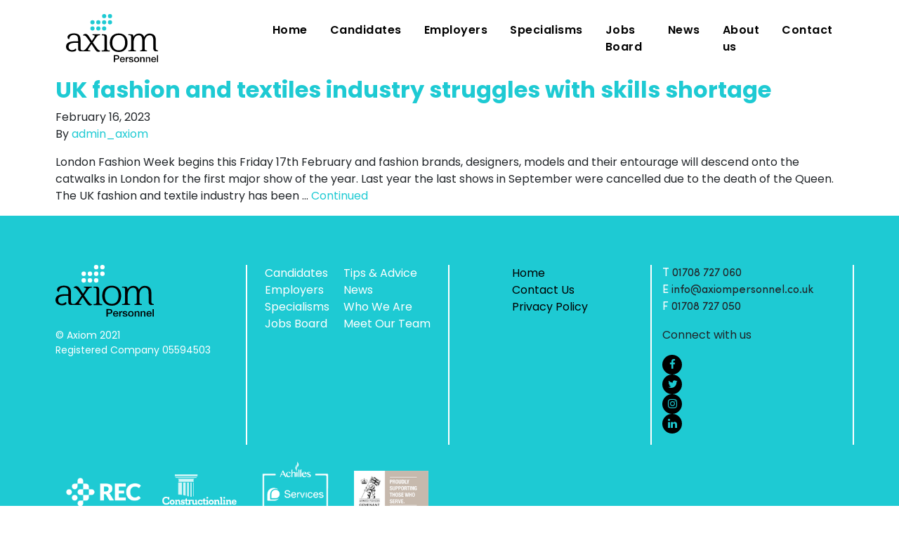

--- FILE ---
content_type: text/html; charset=UTF-8
request_url: https://axiompersonnel.co.uk/tag/london-fashion-week-2023/
body_size: 9417
content:
<!doctype html>
<html lang="en-US">
  <head>
  <meta charset="utf-8"><link rel="preload" href="https://axiompersonnel.co.uk/wp-includes/js/jquery/jquery.min.js?ver=3.7.1" as="script" />
<link rel="preload" href="https://axiompersonnel.co.uk/wp-includes/js/jquery/jquery-migrate.min.js?ver=3.4.1" as="script" /><script data-cfasync="false">if(navigator.userAgent.match(/MSIE|Internet Explorer/i)||navigator.userAgent.match(/Trident\/7\..*?rv:11/i)){var href=document.location.href;if(!href.match(/[?&]iebrowser/)){if(href.indexOf("?")==-1){if(href.indexOf("#")==-1){document.location.href=href+"?iebrowser=1"}else{document.location.href=href.replace("#","?iebrowser=1#")}}else{if(href.indexOf("#")==-1){document.location.href=href+"&iebrowser=1"}else{document.location.href=href.replace("#","&iebrowser=1#")}}}}</script>
<script data-cfasync="false">class FVMLoader{constructor(e){this.triggerEvents=e,this.eventOptions={passive:!0},this.userEventListener=this.triggerListener.bind(this),this.delayedScripts={normal:[],async:[],defer:[]},this.allJQueries=[]}_addUserInteractionListener(e){this.triggerEvents.forEach(t=>window.addEventListener(t,e.userEventListener,e.eventOptions))}_removeUserInteractionListener(e){this.triggerEvents.forEach(t=>window.removeEventListener(t,e.userEventListener,e.eventOptions))}triggerListener(){this._removeUserInteractionListener(this),"loading"===document.readyState?document.addEventListener("DOMContentLoaded",this._loadEverythingNow.bind(this)):this._loadEverythingNow()}async _loadEverythingNow(){this._runAllDelayedCSS(),this._delayEventListeners(),this._delayJQueryReady(this),this._handleDocumentWrite(),this._registerAllDelayedScripts(),await this._loadScriptsFromList(this.delayedScripts.normal),await this._loadScriptsFromList(this.delayedScripts.defer),await this._loadScriptsFromList(this.delayedScripts.async),await this._triggerDOMContentLoaded(),await this._triggerWindowLoad(),window.dispatchEvent(new Event("wpr-allScriptsLoaded"))}_registerAllDelayedScripts(){document.querySelectorAll("script[type=fvmdelay]").forEach(e=>{e.hasAttribute("src")?e.hasAttribute("async")&&!1!==e.async?this.delayedScripts.async.push(e):e.hasAttribute("defer")&&!1!==e.defer||"module"===e.getAttribute("data-type")?this.delayedScripts.defer.push(e):this.delayedScripts.normal.push(e):this.delayedScripts.normal.push(e)})}_runAllDelayedCSS(){document.querySelectorAll("link[rel=fvmdelay]").forEach(e=>{e.setAttribute("rel","stylesheet")})}async _transformScript(e){return await this._requestAnimFrame(),new Promise(t=>{const n=document.createElement("script");let r;[...e.attributes].forEach(e=>{let t=e.nodeName;"type"!==t&&("data-type"===t&&(t="type",r=e.nodeValue),n.setAttribute(t,e.nodeValue))}),e.hasAttribute("src")?(n.addEventListener("load",t),n.addEventListener("error",t)):(n.text=e.text,t()),e.parentNode.replaceChild(n,e)})}async _loadScriptsFromList(e){const t=e.shift();return t?(await this._transformScript(t),this._loadScriptsFromList(e)):Promise.resolve()}_delayEventListeners(){let e={};function t(t,n){!function(t){function n(n){return e[t].eventsToRewrite.indexOf(n)>=0?"wpr-"+n:n}e[t]||(e[t]={originalFunctions:{add:t.addEventListener,remove:t.removeEventListener},eventsToRewrite:[]},t.addEventListener=function(){arguments[0]=n(arguments[0]),e[t].originalFunctions.add.apply(t,arguments)},t.removeEventListener=function(){arguments[0]=n(arguments[0]),e[t].originalFunctions.remove.apply(t,arguments)})}(t),e[t].eventsToRewrite.push(n)}function n(e,t){let n=e[t];Object.defineProperty(e,t,{get:()=>n||function(){},set(r){e["wpr"+t]=n=r}})}t(document,"DOMContentLoaded"),t(window,"DOMContentLoaded"),t(window,"load"),t(window,"pageshow"),t(document,"readystatechange"),n(document,"onreadystatechange"),n(window,"onload"),n(window,"onpageshow")}_delayJQueryReady(e){let t=window.jQuery;Object.defineProperty(window,"jQuery",{get:()=>t,set(n){if(n&&n.fn&&!e.allJQueries.includes(n)){n.fn.ready=n.fn.init.prototype.ready=function(t){e.domReadyFired?t.bind(document)(n):document.addEventListener("DOMContentLoaded2",()=>t.bind(document)(n))};const t=n.fn.on;n.fn.on=n.fn.init.prototype.on=function(){if(this[0]===window){function e(e){return e.split(" ").map(e=>"load"===e||0===e.indexOf("load.")?"wpr-jquery-load":e).join(" ")}"string"==typeof arguments[0]||arguments[0]instanceof String?arguments[0]=e(arguments[0]):"object"==typeof arguments[0]&&Object.keys(arguments[0]).forEach(t=>{delete Object.assign(arguments[0],{[e(t)]:arguments[0][t]})[t]})}return t.apply(this,arguments),this},e.allJQueries.push(n)}t=n}})}async _triggerDOMContentLoaded(){this.domReadyFired=!0,await this._requestAnimFrame(),document.dispatchEvent(new Event("DOMContentLoaded2")),await this._requestAnimFrame(),window.dispatchEvent(new Event("DOMContentLoaded2")),await this._requestAnimFrame(),document.dispatchEvent(new Event("wpr-readystatechange")),await this._requestAnimFrame(),document.wpronreadystatechange&&document.wpronreadystatechange()}async _triggerWindowLoad(){await this._requestAnimFrame(),window.dispatchEvent(new Event("wpr-load")),await this._requestAnimFrame(),window.wpronload&&window.wpronload(),await this._requestAnimFrame(),this.allJQueries.forEach(e=>e(window).trigger("wpr-jquery-load")),window.dispatchEvent(new Event("wpr-pageshow")),await this._requestAnimFrame(),window.wpronpageshow&&window.wpronpageshow()}_handleDocumentWrite(){const e=new Map;document.write=document.writeln=function(t){const n=document.currentScript,r=document.createRange(),i=n.parentElement;let a=e.get(n);void 0===a&&(a=n.nextSibling,e.set(n,a));const s=document.createDocumentFragment();r.setStart(s,0),s.appendChild(r.createContextualFragment(t)),i.insertBefore(s,a)}}async _requestAnimFrame(){return new Promise(e=>requestAnimationFrame(e))}static run(){const e=new FVMLoader(["keydown","mousemove","touchmove","touchstart","touchend","wheel"]);e._addUserInteractionListener(e)}}FVMLoader.run();</script><meta http-equiv="x-ua-compatible" content="ie=edge"><meta name="viewport" content="width=device-width, initial-scale=1, shrink-to-fit=no"><title>London Fashion Week 2023 &#8211; Axiom Personnel</title><meta name='robots' content='max-image-preview:large' /><link rel="alternate" type="application/rss+xml" title="Axiom Personnel &raquo; London Fashion Week 2023 Tag Feed" href="https://axiompersonnel.co.uk/tag/london-fashion-week-2023/feed/" /><link rel="alternate" title="JSON" type="application/json" href="https://axiompersonnel.co.uk/wp-json/wp/v2/tags/130" /><meta name="cdp-version" content="1.5.0" /><meta name="generator" content="Site Kit by Google 1.165.0" /><meta name="generator" content="performance-lab 4.0.0; plugins: "><meta name="msapplication-TileImage" content="https://axiompersonnel.co.uk/wp-content/uploads/2022/01/cropped-axiom_favicon-270x270.png" /><script data-cfasync='false' src='https://axiompersonnel.co.uk/wp-includes/js/jquery/jquery.min.js?ver=3.7.1'></script>
<script data-cfasync='false' src='https://axiompersonnel.co.uk/wp-includes/js/jquery/jquery-migrate.min.js?ver=3.4.1'></script>
  
  
  <link rel="stylesheet" href="/wp-content/themes/axiom/resources/assets/styles/custom.css">
  

<link rel='dns-prefetch' href='//www.googletagmanager.com' />

		<style>
			.lazyload,
			.lazyloading {
				max-width: 100%;
			}
		</style>
		<style id='wp-img-auto-sizes-contain-inline-css' type='text/css'>
img:is([sizes=auto i],[sizes^="auto," i]){contain-intrinsic-size:3000px 1500px}
/*# sourceURL=wp-img-auto-sizes-contain-inline-css */
</style>
<link rel='stylesheet' id='formidable-css' href='https://axiompersonnel.co.uk/wp-content/plugins/formidable/css/formidableforms.css?ver=1141128' type='text/css' media='all' />
<link rel='stylesheet' id='wp-block-library-css' href='https://axiompersonnel.co.uk/wp-includes/css/dist/block-library/style.min.css?ver=6.9' type='text/css' media='all' />
<link rel='stylesheet' id='contact-form-7-css' href='https://axiompersonnel.co.uk/wp-content/plugins/contact-form-7/includes/css/styles.css?ver=6.1.3' type='text/css' media='all' />
<link rel='stylesheet' id='tss-css' href='https://axiompersonnel.co.uk/wp-content/plugins/testimonial-slider-and-showcase/assets/css/wptestimonial.css?ver=1769803126' type='text/css' media='all' />
<link rel='stylesheet' id='wpcf-slick-css' href='https://axiompersonnel.co.uk/wp-content/plugins/wp-carousel-free/public/css/slick.css?ver=2.1.20' type='text/css' media='all' />
<link rel='stylesheet' id='wp-carousel-free-fontawesome-css' href='https://axiompersonnel.co.uk/wp-content/plugins/wp-carousel-free/public/css/font-awesome.min.css?ver=2.1.20' type='text/css' media='all' />
<link rel='stylesheet' id='wp-carousel-free-css' href='https://axiompersonnel.co.uk/wp-content/plugins/wp-carousel-free/public/css/wp-carousel-free-public.css?ver=2.1.20' type='text/css' media='all' />
<style id='wp-carousel-free-inline-css' type='text/css'>
#sp-wp-carousel-free-id-350.sp-wpcp-350 .wpcp-single-item {
		border: 1px solid #dddddd;
	}
	#sp-wp-carousel-free-id-350.sp-wpcp-350 .slick-prev,
	#sp-wp-carousel-free-id-350.sp-wpcp-350 .slick-next,
	#sp-wp-carousel-free-id-350.sp-wpcp-350 .slick-prev:hover,
	#sp-wp-carousel-free-id-350.sp-wpcp-350 .slick-next:hover {
		background: none;
		border: none;
		font-size: 30px;
	}
	#sp-wp-carousel-free-id-350.sp-wpcp-350 .slick-prev i,
	#sp-wp-carousel-free-id-350.sp-wpcp-350 .slick-next i {
		color: #aaa;
	}
	#sp-wp-carousel-free-id-350.sp-wpcp-350 .slick-prev i:hover,
	#sp-wp-carousel-free-id-350.sp-wpcp-350 .slick-next i:hover {
		color: #52b3d9;
	}
	#sp-wp-carousel-free-id-350.sp-wpcp-350 ul.slick-dots li button {
		background-color: #cccccc;
	}
	#sp-wp-carousel-free-id-350.sp-wpcp-350 ul.slick-dots li.slick-active button {
		background-color: #52b3d9;
	}
	
	@media screen and (max-width: 479px) {
		#sp-wp-carousel-free-id-350.nav-vertical-center {
			padding: 0;
		}
	}#sp-wp-carousel-free-id-296.sp-wpcp-296 .wpcp-single-item {
		border: 1px none rgba(221,221,221,0);
	}
	#sp-wp-carousel-free-id-296.sp-wpcp-296 .slick-prev,
	#sp-wp-carousel-free-id-296.sp-wpcp-296 .slick-next,
	#sp-wp-carousel-free-id-296.sp-wpcp-296 .slick-prev:hover,
	#sp-wp-carousel-free-id-296.sp-wpcp-296 .slick-next:hover {
		background: none;
		border: none;
		font-size: 30px;
	}
	#sp-wp-carousel-free-id-296.sp-wpcp-296 .slick-prev i,
	#sp-wp-carousel-free-id-296.sp-wpcp-296 .slick-next i {
		color: #aaa;
	}
	#sp-wp-carousel-free-id-296.sp-wpcp-296 .slick-prev i:hover,
	#sp-wp-carousel-free-id-296.sp-wpcp-296 .slick-next i:hover {
		color: #178087;
	}
/*# sourceURL=wp-carousel-free-inline-css */
</style>
<link rel='stylesheet' id='wp-job-manager-job-listings-css' href='https://axiompersonnel.co.uk/wp-content/plugins/wp-job-manager/assets/dist/css/job-listings.css?ver=d866e43503c5e047c6b0be0a9557cf8e' type='text/css' media='all' />
<link rel='stylesheet' id='sage/main.css-css' href='https://axiompersonnel.co.uk/wp-content/themes/axiom/dist/styles/main_e4dd03f3.css' type='text/css' media='all' />
<link rel='stylesheet' id='kc-general-css' href='https://axiompersonnel.co.uk/wp-content/plugins/kingcomposer/assets/frontend/css/kingcomposer.min.css?ver=2.9.6' type='text/css' media='all' />
<link rel='stylesheet' id='kc-animate-css' href='https://axiompersonnel.co.uk/wp-content/plugins/kingcomposer/assets/css/animate.css?ver=2.9.6' type='text/css' media='all' />
<link rel='stylesheet' id='kc-icon-1-css' href='https://axiompersonnel.co.uk/wp-content/plugins/kingcomposer/assets/css/icons.css?ver=2.9.6' type='text/css' media='all' />
<!--n2css-->
<!-- Google tag (gtag.js) snippet added by Site Kit -->
<!-- Google Analytics snippet added by Site Kit -->
<script src="https://www.googletagmanager.com/gtag/js?id=G-HPMHY35QMC" id="google_gtagjs-js" async></script>
<script id="google_gtagjs-js-after">
/* <![CDATA[ */
window.dataLayer = window.dataLayer || [];function gtag(){dataLayer.push(arguments);}
gtag("set","linker",{"domains":["axiompersonnel.co.uk"]});
gtag("js", new Date());
gtag("set", "developer_id.dZTNiMT", true);
gtag("config", "G-HPMHY35QMC");
//# sourceURL=google_gtagjs-js-after
/* ]]> */
</script>


<link rel="https://api.w.org/" href="https://axiompersonnel.co.uk/wp-json/" /><link rel="EditURI" type="application/rsd+xml" title="RSD" href="https://axiompersonnel.co.uk/xmlrpc.php?rsd" />

		<!-- GA Google Analytics @ https://m0n.co/ga -->
		<script>
			(function(i,s,o,g,r,a,m){i['GoogleAnalyticsObject']=r;i[r]=i[r]||function(){
			(i[r].q=i[r].q||[]).push(arguments)},i[r].l=1*new Date();a=s.createElement(o),
			m=s.getElementsByTagName(o)[0];a.async=1;a.src=g;m.parentNode.insertBefore(a,m)
			})(window,document,'script','https://www.google-analytics.com/analytics.js','ga');
			ga('create', 'UA-76870342-1', 'auto');
			ga('send', 'pageview');
		</script>

	<script>var kc_script_data={ajax_url:"https://axiompersonnel.co.uk/wp-admin/admin-ajax.php"}</script>
<script>document.documentElement.className += " js";</script>
		<script>
			document.documentElement.className = document.documentElement.className.replace('no-js', 'js');
		</script>
				<style>
			.no-js img.lazyload {
				display: none;
			}

			figure.wp-block-image img.lazyloading {
				min-width: 150px;
			}

			.lazyload,
			.lazyloading {
				--smush-placeholder-width: 100px;
				--smush-placeholder-aspect-ratio: 1/1;
				width: var(--smush-image-width, var(--smush-placeholder-width)) !important;
				aspect-ratio: var(--smush-image-aspect-ratio, var(--smush-placeholder-aspect-ratio)) !important;
			}

						.lazyload, .lazyloading {
				opacity: 0;
			}

			.lazyloaded {
				opacity: 1;
				transition: opacity 400ms;
				transition-delay: 0ms;
			}

					</style>
		<link rel="icon" href="https://axiompersonnel.co.uk/wp-content/uploads/2022/01/cropped-axiom_favicon-32x32.png" sizes="32x32" />
<link rel="icon" href="https://axiompersonnel.co.uk/wp-content/uploads/2022/01/cropped-axiom_favicon-192x192.png" sizes="192x192" />
<link rel="apple-touch-icon" href="https://axiompersonnel.co.uk/wp-content/uploads/2022/01/cropped-axiom_favicon-180x180.png" />

		<style type="text/css" id="wp-custom-css">
			.frm_error {
	color: #ff0000 !important;
}

.kc-team-2 .content-image img {
	width:100%;
}
.post-content-custom .kc-elm {
    padding: 0 !important;
}
.wpcf7 input[type="file"] {
  color: transparent;
	margin-top: 15px;
}
.wpcf7 input[type="file"]::-webkit-file-upload-button {
  visibility: hidden;
}
.wpcf7 input[type="file"]::before {
  content: 'Choose file';
  color: white;
  display: inline-block;
  background: #ff980000;
  border: 2px solid #e68d0900;
  border-radius: 3px;
  padding: 5px 8px;
  outline: none;
  white-space: nowrap;
  -webkit-user-select: none;
  cursor: pointer;
  letter-spacing: 1px;
  font-size: 10pt;
}
.wpcf7 input[type="file"]:active {
  outline: 0;
}
.wpcf7 input[type="file"]:hover::before {
  border-color: #ffaf3700;
}
.wpcf7 input[type="file"]:active::before {
  background-color: #ff980000; 
}
@media only screen and (min-width: 769px) {
  .change-height {
	height: 547px;
    object-fit: cover;
}}		</style>
		  <script src="/wp-content/themes/axiom/resources/assets/scripts/custom.js"></script>  
</head>
  <body class="archive tag tag-london-fashion-week-2023 tag-130 wp-theme-axiomresources kc-css-system axiom app-data index-data archive-data tag-data tag-130-data tag-london-fashion-week-2023-data">
        <!--Header start -->
<div class="bg-white" id="head-sticky-main">
	<header class="position-relative w-100">
	<div class="">
		<nav class="navbar navbar-expand-lg navbar-light padding-top-nav pr-0 justify-content-center  scrolled" id="mainNav">
			<div class="container height-of-menu-con">
		 		<a class="navbar-brand" href="/"><img data-src="/wp-content/themes/axiom/resources/assets/images/Axiom_logo.svg" alt="Axiom Logo" title="Go to homepage" class="site-logo w-50 lazyload" src="[data-uri]" /></a>

				<button class="navbar-toggler border-0" type="button" data-toggle="collapse" data-target="#mainNavigation" aria-controls="mainNavigation" aria-expanded="false" aria-label="Toggle navigation">
					<i class="fas fa-bars"></i>
				</button>

		  		<div class="collapse navbar-collapse" id="mainNavigation">
		    		<ul class="navbar-nav mx-auto">
																					<li class="nav-item pl-2 pr-2">
						        	<a class="nav-link" href="https://axiompersonnel.co.uk/" title="Go to Home">
						        		Home 

						        								        	</a>
						      	</li>
							
																												<li class="nav-item pl-2 pr-2">
						        	<a class="nav-link" href="https://axiompersonnel.co.uk/candidates/" title="Go to Candidates">
						        		Candidates 

						        								        	</a>
						      	</li>
							
																												<li class="nav-item pl-2 pr-2">
						        	<a class="nav-link" href="https://axiompersonnel.co.uk/employers/" title="Go to Employers">
						        		Employers 

						        								        	</a>
						      	</li>
							
																												<li class="nav-item pl-2 pr-2">
						        	<a class="nav-link" href="https://axiompersonnel.co.uk/specialisms/" title="Go to Specialisms">
						        		Specialisms 

						        								        	</a>
						      	</li>
							
																												<li class="nav-item pl-2 pr-2">
						        	<a class="nav-link" href="https://axiompersonnel.co.uk/job-openings/" title="Go to Jobs Board">
						        		Jobs Board 

						        								        	</a>
						      	</li>
							
																												<li class="nav-item pl-2 pr-2">
						        	<a class="nav-link" href="https://axiompersonnel.co.uk/news/" title="Go to News">
						        		News 

						        								        	</a>
						      	</li>
							
																				
							 
								<li class="nav-item dropdown pl-2 pr-2">
									<a class="nav-link" href="#" id="About usdropdown" data-toggle="dropdown" role="button" aria-haspopup="true" aria-expanded="false" title="Open dropdown for About us">
										About us
									</a>

									 <div class="dropdown-menu" aria-labelledby="About usdropdownLabel">
																																																																																																																																																																																				<a class="dropdown-item" href="https://axiompersonnel.co.uk/about-us/" title="Go to Who We Are">
													Who We Are

																									</a>	
																																												<a class="dropdown-item" href="https://axiompersonnel.co.uk/our-team/" title="Go to Meet Our Team">
													Meet Our Team

																									</a>	
																																																			</div>
								</li>
																				
																				
																												<li class="nav-item pl-2 pr-2">
						        	<a class="nav-link" href="https://axiompersonnel.co.uk/contact-us/" title="Go to Contact">
						        		Contact 

						        								        	</a>
						      	</li>
							
																		</ul>
		  		</div>
		  	</div>
			 
		</nav>
	
	</div>
</header>
</div>

<!--Header end -->
    <div class="wrap kc-container" role="document">
      <div class="content">
        <main class="main">
            <!-- <div class="page-header">
  <h1>Tag: <span>London Fashion Week 2023</span></h1>
</div> -->

  
       <article class="post-2734 post type-post status-publish format-standard hentry category-news tag-london-fashion-week-2023 tag-seamstress-job-crisis">
  <header>
    <h2 class="entry-title"><a href="https://axiompersonnel.co.uk/uk-fashion-and-textiles-industry-struggles-with-skills-shortage/">UK fashion and textiles industry struggles with skills shortage</a></h2>
    <time class="updated" datetime="2023-02-16T08:12:39+00:00">February 16, 2023</time>
<p class="byline author vcard">
  By <a href="https://axiompersonnel.co.uk/author/admin_axiom/" rel="author" class="fn">
    admin_axiom
  </a>
</p>
  </header>
  <div class="entry-summary">
    <p>London Fashion Week begins this Friday 17th February and fashion brands, designers, models and their entourage will descend onto the catwalks in London for the first major show of the year. Last year the last shows in September were cancelled due to the death of the Queen. The UK fashion and textile industry has been &hellip; <a href="https://axiompersonnel.co.uk/uk-fashion-and-textiles-industry-struggles-with-skills-shortage/">Continued</a></p>
  </div>
</article>
  
  
        </main>
              </div>
    </div>
        <!-- Desktop Footer start -->
<footer class="footer d-none d-lg-block">
	<div class="container">
		<div class="row">
							<div class="col-12 col-sm-6 col-lg-3 footer-com-wid">
					<div class="wrapper">
						<div class="widget block-17 widget_block"><figure class="wp-block-image size-full"><img decoding="async" data-src="https://axiompersonnel.co.uk/wp-content/uploads/2022/03/Axiom-Footer-logo-1.svg" alt="Footer Image" style="width:140px" class="wp-image-46 lazyload" src="[data-uri]" /></figure></div><div class="widget block-16 widget_block">
<pre class="wp-block-preformatted text-white">© Axiom 2021
Registered Company 05594503</pre>
</div>					</div>
				</div>
							<div class="col-12 col-sm-6 col-lg-3 footer-com-wid">
					<div class="wrapper">
						<div class="widget nav_menu-2 widget_nav_menu"><div class="menu-footer-menu-container"><ul id="menu-footer-menu" class="menu"><li id="menu-item-546" class="menu-item menu-item-type-post_type menu-item-object-page menu-item-546"><a href="https://axiompersonnel.co.uk/candidates/">Candidates</a></li>
<li id="menu-item-1071" class="menu-item menu-item-type-post_type menu-item-object-page menu-item-1071"><a href="https://axiompersonnel.co.uk/employers/">Employers</a></li>
<li id="menu-item-545" class="menu-item menu-item-type-post_type menu-item-object-page menu-item-545"><a href="https://axiompersonnel.co.uk/specialisms/">Specialisms</a></li>
<li id="menu-item-1217" class="menu-item menu-item-type-post_type menu-item-object-page menu-item-1217"><a href="https://axiompersonnel.co.uk/jobs-board/">Jobs Board</a></li>
</ul></div></div><div class="widget nav_menu-6 widget_nav_menu"><div class="menu-footer-menu-sub-container"><ul id="menu-footer-menu-sub" class="menu"><li id="menu-item-1074" class="menu-item menu-item-type-post_type menu-item-object-page menu-item-1074"><a href="https://axiompersonnel.co.uk/tips-advice/">Tips &#038; Advice</a></li>
<li id="menu-item-547" class="menu-item menu-item-type-post_type menu-item-object-page menu-item-547"><a href="https://axiompersonnel.co.uk/news/">News</a></li>
<li id="menu-item-1072" class="menu-item menu-item-type-post_type menu-item-object-page menu-item-1072"><a href="https://axiompersonnel.co.uk/about-us/">Who We Are</a></li>
<li id="menu-item-2065" class="menu-item menu-item-type-post_type menu-item-object-page menu-item-2065"><a href="https://axiompersonnel.co.uk/our-team/">Meet Our Team</a></li>
</ul></div></div>					</div>
				</div>
							<div class="col-12 col-sm-6 col-lg-3 footer-com-wid">
					<div class="wrapper">
						<div class="widget nav_menu-4 widget_nav_menu"><div class="menu-footer-menu-1-container"><ul id="menu-footer-menu-1" class="menu"><li id="menu-item-1307" class="menu-item menu-item-type-post_type menu-item-object-page menu-item-home menu-item-1307"><a href="https://axiompersonnel.co.uk/">Home</a></li>
<li id="menu-item-1210" class="menu-item menu-item-type-post_type menu-item-object-page menu-item-1210"><a href="https://axiompersonnel.co.uk/contact-us/">Contact Us</a></li>
<li id="menu-item-1211" class="menu-item menu-item-type-post_type menu-item-object-page menu-item-privacy-policy menu-item-1211"><a rel="privacy-policy" href="https://axiompersonnel.co.uk/privacy-policy/">Privacy Policy</a></li>
</ul></div></div>					</div>
				</div>
							<div class="col-12 col-sm-6 col-lg-3 footer-com-wid">
					<div class="wrapper">
						<div class="widget block-15 widget_block"><div class="wp-block-code"><p><span class="text-white">T</span> <a href="tel:01708727060" style="color: #212529 !important;">01708 727 060</a><br>
<span class="text-white">E</span> <a href="mailto:info@axiompersonnel.co.uk" style="color: #212529 !important;">info@axiompersonnel.co.uk</a><br>
<span class="text-white">F</span> 01708 727 050</p></div></div><div class="widget block-12 widget_block"><p>Connect with us</p>
<ul class="wp-block-social-links items-justified-left">
<li class="footer-icons mr-2"><a class="px-2" href="https://www.facebook.com/axiompersonnel" target="_blank"><i class="fab fa-facebook"></i></a></li>
<li class="footer-icons mr-2"><a class="px-2" href="https://twitter.com/AxiomPersonnel" target="_blank"><i class="fab fa-twitter"></i></a></li>
<li class="footer-icons mr-2"><a class="px-2" href="https://www.instagram.com/axiompersonnel/?hl=en" target="_blank"><i class="fab fa-instagram"></i></a></li>
<li class="footer-icons mr-2"><a class="px-2" href="https://www.linkedin.com/company/axiom-personnel/" target="_blank"><i class="fab fa-linkedin"></i></a></li>
</ul></div>					</div>
				</div>
			            <div class="col-6 d-md-flex align-items-center mt-4">
                <div class="images col-3">
                    <a href="https://www.rec.uk.com" target="_blank" rel="noopener noreferrer">
                        <img data-src="/wp-content/uploads/2022/07/REC-1.png" alt="" class="w-100 lazyload" src="[data-uri]" style="--smush-placeholder-width: 160px; --smush-placeholder-aspect-ratio: 160/62;">
                    </a>
                </div>
                <div class="images col-3">
                    <a href="https://www.constructionline.co.uk" target="_blank" rel="noopener noreferrer">
                        <img data-src="/wp-content/uploads/2022/07/ConstructionLine-1.png" alt="" class="w-100 lazyload" src="[data-uri]" style="--smush-placeholder-width: 160px; --smush-placeholder-aspect-ratio: 160/75;">
                    </a>
                </div>
                <div class="images col-3">
                    <a href="https://www.achilles.com" target="_blank" rel="noopener noreferrer">
                        <img data-src="/wp-content/uploads/2022/07/Achillis-1.png" alt="" class="w-100 lazyload" src="[data-uri]" style="--smush-placeholder-width: 161px; --smush-placeholder-aspect-ratio: 161/130;">
                    </a>
                </div>
				<div class="images col-3">
                    <a href="https://www.achilles.com" target="_blank" rel="noopener noreferrer">
                        <img data-src="https://axiompersonnel.co.uk/wp-content/uploads/2024/02/AFC__Proudly_Supporting__Graphic-2.png" alt="" class="w-100 lazyload" src="[data-uri]" style="--smush-placeholder-width: 160px; --smush-placeholder-aspect-ratio: 160/90;">
                    </a>
                </div>
            </div>
		</div>
	<div class="row">
		<p class="text-white pt-4">Licensed by the Gangmasters and Labour Abuse Authority, unique reference number AXIO0003</p>
	</div>
	</div>
</footer>
<!-- Desktop Footer end -->


<!-- Mobile Footer start -->
<footer class="content-info footer-mobile container-fluid d-lg-none">
    <div class="container">
        <div class="row">
            <div class="col-12 mb-3 text-center">
                <div class="widget block-17 widget_block"><figure class="wp-block-image size-full"><img decoding="async" data-src="https://axiompersonnel.co.uk/wp-content/uploads/2022/03/Axiom-Footer-logo-1.svg" alt="Footer Image" style="width:140px" class="wp-image-46 lazyload" src="[data-uri]" /></figure></div><div class="widget block-16 widget_block">
<pre class="wp-block-preformatted text-white">© Axiom 2021
Registered Company 05594503</pre>
</div>            </div>
            <div class="col">
                <div class="widget nav_menu-7 widget_nav_menu"><div class="menu-footer-menu-container"><ul id="menu-footer-menu-2" class="menu"><li class="menu-item menu-item-type-post_type menu-item-object-page menu-item-546"><a href="https://axiompersonnel.co.uk/candidates/">Candidates</a></li>
<li class="menu-item menu-item-type-post_type menu-item-object-page menu-item-1071"><a href="https://axiompersonnel.co.uk/employers/">Employers</a></li>
<li class="menu-item menu-item-type-post_type menu-item-object-page menu-item-545"><a href="https://axiompersonnel.co.uk/specialisms/">Specialisms</a></li>
<li class="menu-item menu-item-type-post_type menu-item-object-page menu-item-1217"><a href="https://axiompersonnel.co.uk/jobs-board/">Jobs Board</a></li>
</ul></div></div>            </div>
            <div class="col">
                <div class="widget nav_menu-8 widget_nav_menu"><div class="menu-footer-menu-sub-container"><ul id="menu-footer-menu-sub-1" class="menu"><li class="menu-item menu-item-type-post_type menu-item-object-page menu-item-1074"><a href="https://axiompersonnel.co.uk/tips-advice/">Tips &#038; Advice</a></li>
<li class="menu-item menu-item-type-post_type menu-item-object-page menu-item-547"><a href="https://axiompersonnel.co.uk/news/">News</a></li>
<li class="menu-item menu-item-type-post_type menu-item-object-page menu-item-1072"><a href="https://axiompersonnel.co.uk/about-us/">Who We Are</a></li>
<li class="menu-item menu-item-type-post_type menu-item-object-page menu-item-2065"><a href="https://axiompersonnel.co.uk/our-team/">Meet Our Team</a></li>
</ul></div></div>            </div>
            <div class="col">
                <div class="widget nav_menu-4 widget_nav_menu"><div class="menu-footer-menu-1-container"><ul id="menu-footer-menu-3" class="menu"><li class="menu-item menu-item-type-post_type menu-item-object-page menu-item-home menu-item-1307"><a href="https://axiompersonnel.co.uk/">Home</a></li>
<li class="menu-item menu-item-type-post_type menu-item-object-page menu-item-1210"><a href="https://axiompersonnel.co.uk/contact-us/">Contact Us</a></li>
<li class="menu-item menu-item-type-post_type menu-item-object-page menu-item-privacy-policy menu-item-1211"><a rel="privacy-policy" href="https://axiompersonnel.co.uk/privacy-policy/">Privacy Policy</a></li>
</ul></div></div>            </div>
            <div class="col">
                <div class="widget block-15 widget_block"><div class="wp-block-code"><p><span class="text-white">T</span> <a href="tel:01708727060" style="color: #212529 !important;">01708 727 060</a><br>
<span class="text-white">E</span> <a href="mailto:info@axiompersonnel.co.uk" style="color: #212529 !important;">info@axiompersonnel.co.uk</a><br>
<span class="text-white">F</span> 01708 727 050</p></div></div><div class="widget block-12 widget_block"><p>Connect with us</p>
<ul class="wp-block-social-links items-justified-left">
<li class="footer-icons mr-2"><a class="px-2" href="https://www.facebook.com/axiompersonnel" target="_blank"><i class="fab fa-facebook"></i></a></li>
<li class="footer-icons mr-2"><a class="px-2" href="https://twitter.com/AxiomPersonnel" target="_blank"><i class="fab fa-twitter"></i></a></li>
<li class="footer-icons mr-2"><a class="px-2" href="https://www.instagram.com/axiompersonnel/?hl=en" target="_blank"><i class="fab fa-instagram"></i></a></li>
<li class="footer-icons mr-2"><a class="px-2" href="https://www.linkedin.com/company/axiom-personnel/" target="_blank"><i class="fab fa-linkedin"></i></a></li>
</ul></div>            </div>
		</div>
            <div class="col d-flex align-items-center justify-content-center">
                <div class="images p-3">
                    <a href="https://www.rec.uk.com" target="_blank" rel="noopener noreferrer">
                        <img data-src="/wp-content/uploads/2022/07/REC-1.png" alt="" class="w-100 lazyload" src="[data-uri]" style="--smush-placeholder-width: 160px; --smush-placeholder-aspect-ratio: 160/62;">
                    </a>
                </div>
                <div class="images p-3">
                    <a href="https://www.constructionline.co.uk" target="_blank" rel="noopener noreferrer">
                        <img data-src="/wp-content/uploads/2022/07/ConstructionLine-1.png" alt="" class="w-100 lazyload" src="[data-uri]" style="--smush-placeholder-width: 160px; --smush-placeholder-aspect-ratio: 160/75;">
                    </a>
                </div>
                <div class="images p-3">
                    <a href="https://www.achilles.com" target="_blank" rel="noopener noreferrer">
                        <img data-src="/wp-content/uploads/2022/07/Achillis-1.png" alt="" class="w-100 lazyload" src="[data-uri]" style="--smush-placeholder-width: 161px; --smush-placeholder-aspect-ratio: 161/130;">
                    </a>
                </div>
				<div class="images p-3">
                    <img data-src="/wp-content/uploads/2024/02/AFC__Proudly_Supporting__Graphic-2.png" alt="" class="w-100 lazyload" src="[data-uri]" style="--smush-placeholder-width: 160px; --smush-placeholder-aspect-ratio: 160/90;">
                </div>
            </div>
        
    </div>
</footer>
<!-- Mobile Footer end -->
<!--Start of Tawk.to Script-->
<script>
var Tawk_API=Tawk_API||{}, Tawk_LoadStart=new Date();
(function(){
var s1=document.createElement("script"),s0=document.getElementsByTagName("script")[0];
s1.async=true;
s1.src='https://embed.tawk.to/620275259bd1f31184db8a5f/1frcpj6lg';
s1.charset='UTF-8';
s1.setAttribute('crossorigin','*');
s0.parentNode.insertBefore(s1,s0);
})();
</script>
<!--End of Tawk.to Script-->
    <script type="speculationrules">
{"prefetch":[{"source":"document","where":{"and":[{"href_matches":"/*"},{"not":{"href_matches":["/wp-*.php","/wp-admin/*","/wp-content/uploads/*","/wp-content/*","/wp-content/plugins/*","/wp-content/themes/axiom/resources/*","/*\\?(.+)"]}},{"not":{"selector_matches":"a[rel~=\"nofollow\"]"}},{"not":{"selector_matches":".no-prefetch, .no-prefetch a"}}]},"eagerness":"conservative"}]}
</script>
<style id='wp-block-preformatted-inline-css' type='text/css'>
.wp-block-preformatted{box-sizing:border-box;white-space:pre-wrap}:where(.wp-block-preformatted.has-background){padding:1.25em 2.375em}
/*# sourceURL=https://axiompersonnel.co.uk/wp-includes/blocks/preformatted/style.min.css */
</style>
<style id='global-styles-inline-css' type='text/css'>
:root{--wp--preset--aspect-ratio--square: 1;--wp--preset--aspect-ratio--4-3: 4/3;--wp--preset--aspect-ratio--3-4: 3/4;--wp--preset--aspect-ratio--3-2: 3/2;--wp--preset--aspect-ratio--2-3: 2/3;--wp--preset--aspect-ratio--16-9: 16/9;--wp--preset--aspect-ratio--9-16: 9/16;--wp--preset--color--black: #000000;--wp--preset--color--cyan-bluish-gray: #abb8c3;--wp--preset--color--white: #ffffff;--wp--preset--color--pale-pink: #f78da7;--wp--preset--color--vivid-red: #cf2e2e;--wp--preset--color--luminous-vivid-orange: #ff6900;--wp--preset--color--luminous-vivid-amber: #fcb900;--wp--preset--color--light-green-cyan: #7bdcb5;--wp--preset--color--vivid-green-cyan: #00d084;--wp--preset--color--pale-cyan-blue: #8ed1fc;--wp--preset--color--vivid-cyan-blue: #0693e3;--wp--preset--color--vivid-purple: #9b51e0;--wp--preset--gradient--vivid-cyan-blue-to-vivid-purple: linear-gradient(135deg,rgb(6,147,227) 0%,rgb(155,81,224) 100%);--wp--preset--gradient--light-green-cyan-to-vivid-green-cyan: linear-gradient(135deg,rgb(122,220,180) 0%,rgb(0,208,130) 100%);--wp--preset--gradient--luminous-vivid-amber-to-luminous-vivid-orange: linear-gradient(135deg,rgb(252,185,0) 0%,rgb(255,105,0) 100%);--wp--preset--gradient--luminous-vivid-orange-to-vivid-red: linear-gradient(135deg,rgb(255,105,0) 0%,rgb(207,46,46) 100%);--wp--preset--gradient--very-light-gray-to-cyan-bluish-gray: linear-gradient(135deg,rgb(238,238,238) 0%,rgb(169,184,195) 100%);--wp--preset--gradient--cool-to-warm-spectrum: linear-gradient(135deg,rgb(74,234,220) 0%,rgb(151,120,209) 20%,rgb(207,42,186) 40%,rgb(238,44,130) 60%,rgb(251,105,98) 80%,rgb(254,248,76) 100%);--wp--preset--gradient--blush-light-purple: linear-gradient(135deg,rgb(255,206,236) 0%,rgb(152,150,240) 100%);--wp--preset--gradient--blush-bordeaux: linear-gradient(135deg,rgb(254,205,165) 0%,rgb(254,45,45) 50%,rgb(107,0,62) 100%);--wp--preset--gradient--luminous-dusk: linear-gradient(135deg,rgb(255,203,112) 0%,rgb(199,81,192) 50%,rgb(65,88,208) 100%);--wp--preset--gradient--pale-ocean: linear-gradient(135deg,rgb(255,245,203) 0%,rgb(182,227,212) 50%,rgb(51,167,181) 100%);--wp--preset--gradient--electric-grass: linear-gradient(135deg,rgb(202,248,128) 0%,rgb(113,206,126) 100%);--wp--preset--gradient--midnight: linear-gradient(135deg,rgb(2,3,129) 0%,rgb(40,116,252) 100%);--wp--preset--font-size--small: 13px;--wp--preset--font-size--medium: 20px;--wp--preset--font-size--large: 36px;--wp--preset--font-size--x-large: 42px;--wp--preset--spacing--20: 0.44rem;--wp--preset--spacing--30: 0.67rem;--wp--preset--spacing--40: 1rem;--wp--preset--spacing--50: 1.5rem;--wp--preset--spacing--60: 2.25rem;--wp--preset--spacing--70: 3.38rem;--wp--preset--spacing--80: 5.06rem;--wp--preset--shadow--natural: 6px 6px 9px rgba(0, 0, 0, 0.2);--wp--preset--shadow--deep: 12px 12px 50px rgba(0, 0, 0, 0.4);--wp--preset--shadow--sharp: 6px 6px 0px rgba(0, 0, 0, 0.2);--wp--preset--shadow--outlined: 6px 6px 0px -3px rgb(255, 255, 255), 6px 6px rgb(0, 0, 0);--wp--preset--shadow--crisp: 6px 6px 0px rgb(0, 0, 0);}:where(body) { margin: 0; }.wp-site-blocks > .alignleft { float: left; margin-right: 2em; }.wp-site-blocks > .alignright { float: right; margin-left: 2em; }.wp-site-blocks > .aligncenter { justify-content: center; margin-left: auto; margin-right: auto; }:where(.is-layout-flex){gap: 0.5em;}:where(.is-layout-grid){gap: 0.5em;}.is-layout-flow > .alignleft{float: left;margin-inline-start: 0;margin-inline-end: 2em;}.is-layout-flow > .alignright{float: right;margin-inline-start: 2em;margin-inline-end: 0;}.is-layout-flow > .aligncenter{margin-left: auto !important;margin-right: auto !important;}.is-layout-constrained > .alignleft{float: left;margin-inline-start: 0;margin-inline-end: 2em;}.is-layout-constrained > .alignright{float: right;margin-inline-start: 2em;margin-inline-end: 0;}.is-layout-constrained > .aligncenter{margin-left: auto !important;margin-right: auto !important;}.is-layout-constrained > :where(:not(.alignleft):not(.alignright):not(.alignfull)){margin-left: auto !important;margin-right: auto !important;}body .is-layout-flex{display: flex;}.is-layout-flex{flex-wrap: wrap;align-items: center;}.is-layout-flex > :is(*, div){margin: 0;}body .is-layout-grid{display: grid;}.is-layout-grid > :is(*, div){margin: 0;}body{padding-top: 0px;padding-right: 0px;padding-bottom: 0px;padding-left: 0px;}a:where(:not(.wp-element-button)){text-decoration: underline;}:root :where(.wp-element-button, .wp-block-button__link){background-color: #32373c;border-width: 0;color: #fff;font-family: inherit;font-size: inherit;font-style: inherit;font-weight: inherit;letter-spacing: inherit;line-height: inherit;padding-top: calc(0.667em + 2px);padding-right: calc(1.333em + 2px);padding-bottom: calc(0.667em + 2px);padding-left: calc(1.333em + 2px);text-decoration: none;text-transform: inherit;}.has-black-color{color: var(--wp--preset--color--black) !important;}.has-cyan-bluish-gray-color{color: var(--wp--preset--color--cyan-bluish-gray) !important;}.has-white-color{color: var(--wp--preset--color--white) !important;}.has-pale-pink-color{color: var(--wp--preset--color--pale-pink) !important;}.has-vivid-red-color{color: var(--wp--preset--color--vivid-red) !important;}.has-luminous-vivid-orange-color{color: var(--wp--preset--color--luminous-vivid-orange) !important;}.has-luminous-vivid-amber-color{color: var(--wp--preset--color--luminous-vivid-amber) !important;}.has-light-green-cyan-color{color: var(--wp--preset--color--light-green-cyan) !important;}.has-vivid-green-cyan-color{color: var(--wp--preset--color--vivid-green-cyan) !important;}.has-pale-cyan-blue-color{color: var(--wp--preset--color--pale-cyan-blue) !important;}.has-vivid-cyan-blue-color{color: var(--wp--preset--color--vivid-cyan-blue) !important;}.has-vivid-purple-color{color: var(--wp--preset--color--vivid-purple) !important;}.has-black-background-color{background-color: var(--wp--preset--color--black) !important;}.has-cyan-bluish-gray-background-color{background-color: var(--wp--preset--color--cyan-bluish-gray) !important;}.has-white-background-color{background-color: var(--wp--preset--color--white) !important;}.has-pale-pink-background-color{background-color: var(--wp--preset--color--pale-pink) !important;}.has-vivid-red-background-color{background-color: var(--wp--preset--color--vivid-red) !important;}.has-luminous-vivid-orange-background-color{background-color: var(--wp--preset--color--luminous-vivid-orange) !important;}.has-luminous-vivid-amber-background-color{background-color: var(--wp--preset--color--luminous-vivid-amber) !important;}.has-light-green-cyan-background-color{background-color: var(--wp--preset--color--light-green-cyan) !important;}.has-vivid-green-cyan-background-color{background-color: var(--wp--preset--color--vivid-green-cyan) !important;}.has-pale-cyan-blue-background-color{background-color: var(--wp--preset--color--pale-cyan-blue) !important;}.has-vivid-cyan-blue-background-color{background-color: var(--wp--preset--color--vivid-cyan-blue) !important;}.has-vivid-purple-background-color{background-color: var(--wp--preset--color--vivid-purple) !important;}.has-black-border-color{border-color: var(--wp--preset--color--black) !important;}.has-cyan-bluish-gray-border-color{border-color: var(--wp--preset--color--cyan-bluish-gray) !important;}.has-white-border-color{border-color: var(--wp--preset--color--white) !important;}.has-pale-pink-border-color{border-color: var(--wp--preset--color--pale-pink) !important;}.has-vivid-red-border-color{border-color: var(--wp--preset--color--vivid-red) !important;}.has-luminous-vivid-orange-border-color{border-color: var(--wp--preset--color--luminous-vivid-orange) !important;}.has-luminous-vivid-amber-border-color{border-color: var(--wp--preset--color--luminous-vivid-amber) !important;}.has-light-green-cyan-border-color{border-color: var(--wp--preset--color--light-green-cyan) !important;}.has-vivid-green-cyan-border-color{border-color: var(--wp--preset--color--vivid-green-cyan) !important;}.has-pale-cyan-blue-border-color{border-color: var(--wp--preset--color--pale-cyan-blue) !important;}.has-vivid-cyan-blue-border-color{border-color: var(--wp--preset--color--vivid-cyan-blue) !important;}.has-vivid-purple-border-color{border-color: var(--wp--preset--color--vivid-purple) !important;}.has-vivid-cyan-blue-to-vivid-purple-gradient-background{background: var(--wp--preset--gradient--vivid-cyan-blue-to-vivid-purple) !important;}.has-light-green-cyan-to-vivid-green-cyan-gradient-background{background: var(--wp--preset--gradient--light-green-cyan-to-vivid-green-cyan) !important;}.has-luminous-vivid-amber-to-luminous-vivid-orange-gradient-background{background: var(--wp--preset--gradient--luminous-vivid-amber-to-luminous-vivid-orange) !important;}.has-luminous-vivid-orange-to-vivid-red-gradient-background{background: var(--wp--preset--gradient--luminous-vivid-orange-to-vivid-red) !important;}.has-very-light-gray-to-cyan-bluish-gray-gradient-background{background: var(--wp--preset--gradient--very-light-gray-to-cyan-bluish-gray) !important;}.has-cool-to-warm-spectrum-gradient-background{background: var(--wp--preset--gradient--cool-to-warm-spectrum) !important;}.has-blush-light-purple-gradient-background{background: var(--wp--preset--gradient--blush-light-purple) !important;}.has-blush-bordeaux-gradient-background{background: var(--wp--preset--gradient--blush-bordeaux) !important;}.has-luminous-dusk-gradient-background{background: var(--wp--preset--gradient--luminous-dusk) !important;}.has-pale-ocean-gradient-background{background: var(--wp--preset--gradient--pale-ocean) !important;}.has-electric-grass-gradient-background{background: var(--wp--preset--gradient--electric-grass) !important;}.has-midnight-gradient-background{background: var(--wp--preset--gradient--midnight) !important;}.has-small-font-size{font-size: var(--wp--preset--font-size--small) !important;}.has-medium-font-size{font-size: var(--wp--preset--font-size--medium) !important;}.has-large-font-size{font-size: var(--wp--preset--font-size--large) !important;}.has-x-large-font-size{font-size: var(--wp--preset--font-size--x-large) !important;}
/*# sourceURL=global-styles-inline-css */
</style>
<script src="https://axiompersonnel.co.uk/wp-includes/js/dist/hooks.min.js?ver=dd5603f07f9220ed27f1" id="wp-hooks-js"></script>
<script src="https://axiompersonnel.co.uk/wp-includes/js/dist/i18n.min.js?ver=c26c3dc7bed366793375" id="wp-i18n-js"></script>
<script id="wp-i18n-js-after">
/* <![CDATA[ */
wp.i18n.setLocaleData( { 'text direction\u0004ltr': [ 'ltr' ] } );
//# sourceURL=wp-i18n-js-after
/* ]]> */
</script>
<script src="https://axiompersonnel.co.uk/wp-content/plugins/contact-form-7/includes/swv/js/index.js?ver=6.1.3" id="swv-js"></script>
<script id="contact-form-7-js-before">
/* <![CDATA[ */
var wpcf7 = {
    "api": {
        "root": "https:\/\/axiompersonnel.co.uk\/wp-json\/",
        "namespace": "contact-form-7\/v1"
    }
};
//# sourceURL=contact-form-7-js-before
/* ]]> */
</script>
<script src="https://axiompersonnel.co.uk/wp-content/plugins/contact-form-7/includes/js/index.js?ver=6.1.3" id="contact-form-7-js"></script>
<script id="smush-lazy-load-js-before">
/* <![CDATA[ */
var smushLazyLoadOptions = {"autoResizingEnabled":false,"autoResizeOptions":{"precision":5,"skipAutoWidth":true}};
//# sourceURL=smush-lazy-load-js-before
/* ]]> */
</script>
<script src="https://axiompersonnel.co.uk/wp-content/plugins/wp-smushit/app/assets/js/smush-lazy-load.min.js?ver=3.22.1" id="smush-lazy-load-js"></script>
<script src="https://axiompersonnel.co.uk/wp-content/themes/axiom/dist/scripts/main_e4dd03f3.js" id="sage/main.js-js"></script>
<script src="https://axiompersonnel.co.uk/wp-content/plugins/kingcomposer/assets/frontend/js/kingcomposer.min.js?ver=2.9.6" id="kc-front-scripts-js"></script>
  </body>
</html>

--- FILE ---
content_type: text/css
request_url: https://axiompersonnel.co.uk/wp-content/themes/axiom/resources/assets/styles/custom.css
body_size: 5459
content:
ul {
    list-style: none;
    padding: 0;
}
a:hover{
    text-decoration: none !important;
}
h2{
    font-family: "Poppins bold" !important;
}
h4{
    font-family: "Poppins Semibold";
}
.w-70{
    width: 70%;
}
.w-10{
    width: 10%;
}
.w-40{
    width: 40%;
}
.back-teal{
    background-color: var(--teal) !important;
}
.bg-dark{
    background-color: #000 !important;
}
.p-b-family {
    font-family: "Poppins Semibold" !important;
}
.navbar-light .navbar-nav .nav-link.active{
    color: #1ecad3 !important;
}
.navbar-light .navbar-nav .nav-link{
    color: #000 !important;
    letter-spacing: 0.5px;
    font-size: 16px;
    font-family: 'Poppins Semibold' !important;
}
.color-teal{
    color: var(--teal);
}
.active .color-teal{
    color:#fff;
}
.live-chat-button {
    position: absolute;
    right: 0;
    top: 0;
}
nav .container {
    max-width: 90%;
}
.bg-white:not(.sticky) .padding-top-nav{
    padding-top: 15px !important;
    padding-bottom: 15px !important;
}
.d-block-wrap-class-kc .kc-wrap-columns{
    display:block !important;
}
.axiom-kc-button-s{
    color: #1ecad3;
    background-color: rgba(255, 255, 255, 0);
    border: 1px solid #1ecad3;
    padding: 10px 20px;
    margin-top: 20px;
}
a.axiom-kc-button-s:hover {
    background: #1ecad3;
    color: #fff;
}
.load_more_jobs{
    display: none !important;
}
/***********Home Page************/
.btn.axiom-button-e,.btn.axiom-button-c {
    border: 1px solid #fff;
    border-radius: 0;
    color: #fff;
    cursor: pointer;
}
.btn.axiom-button-c:hover{
    background-color: #fff;
    color: var(--teal);
}
.btn.axiom-button-e:hover{
    background-color: #ffffff;
    color: #000;
}
#home-job-search .search_categories {
    display: none;
    flex-wrap: wrap;
    margin-top: 50px;
}
#home-job-search .label-option {
    order: 1;
    width: 50%;
    padding-right: 15px;
}
#home-job-search .job_types-div {
    order: 2;
    width: 50%;
    padding-left: 15px;
}
#home-job-search .job_types-div label,#home-job-search label{
    font-family: 'Poppins Semibold';
    margin-top: 10px;
}
#home-job-search .salary_filter.search-page-d-flex {
    order: 3;
}
#home-job-search .advance-search_submit {
    order: 4;
    margin-left: auto;
    margin-top: 30px;
    margin-right: 50px;
    cursor: pointer;
}
#home-job-search .salary_filter.search-page-d-flex label{
    display: block;
    font-weight: 600;
}
#home-job-search .label-option select,#home-job-search .job_types-div select,#home-job-search .salary_filter.search-page-d-flex input{
    width:100%;
    background-color: transparent;
    border: 1px solid;
    height: 38px;
    padding: 0px 20px;
}
#home-job-search .border-bottom-home-page {
    border-bottom: 1px solid #fff;
    width: 4000px;
    position: absolute;
    left: -50%;
}

#home-job-search .search_categories input.input-search-p-r {
    border: 2.4px solid #1ecad3;
    background-color: #1ecad3;
    color: #fff;
    font-size: inherit !important;
    padding: 4px 30px !important;
    height: auto;
    margin-top: -1px;
}
.job-sector {
    margin-bottom: 30px !important;
    min-height: 48px;
} 
.text-white a{ color:#ffffff; }
#home-job-search .search_categories input.input-search-p-r:hover { 
    background-color: #ffffff00;
    color: #1ecad3;

}
#home-job-search .search_categories .advance-search_submit .fa-search:before {
    position: absolute;
    right: 1px;
    left: unset;
    transform: translate(100%,50%);
    top: -19px;
    padding: 3px 16px;
    border: 2px solid;
    height: 36px;
    color: #1ecad3;
}
.live-chat-button span {
    font-weight: 900;
    padding-bottom: 12px;
    font-size:20px;
}
.advance-search i {
    font-size: 20px;
    font-weight: 300;
    line-height: 24px;
}
.job-sec-home .search_jobs > div {
    flex: 1 1;
}
.job-sec-home .search_jobs .search_keywords {
    margin-left: 75px;
    margin-right: 20px;
}
.job-sec-home .search_jobs .search_location {
    margin-right: 40px;
    margin-left: 10px;
}
.job-sec-home .search_submit {
    display: flex;
    justify-content: space-between;
}
#home-job-search input#search_location, #home-job-search input#search_keywords {
    font-size: 16px !important;
    font-family: 'Poppins';
}
.job-sec-home .advance-search{
    margin: -5px auto 0;
    cursor: pointer;
    width:33%;
    font-size: 16px !important;
    font-family: 'Poppins Semibold';
}
.wp-block-code p{
    font-family: 'Sofia Pro';
    font-size: 16px;
}
.wp-block-preformatted.text-white {
    font-family: inherit;
    font-weight: 100;
}
.spacialism .wpcp-single-item .wpcp-slide-image img {
    filter: brightness(0) invert(1);
}
.spacialism .wpcp-single-item {
    cursor: pointer;
}
.spacialism .wpcp-single-item:hover .wpcp-slide-image img {
    filter: none;
}
.spacialism .wpcp-single-item:hover .sub-title-imgs{
    color: var(--teal);
}
#home-job-search input#search_location, #home-job-search input#search_keywords{
    background-color: transparent;
    border:1px solid;
}
.spacialism .slick-arrow i {
    font-size: 60px;
    color:#fff !important;
}
.spacialism .slick-arrow:hover i {
    color:var(--teal) !important;
}
.blog-article-title{
    line-height: 1.5;
}
.advance-search .fa-arrow-down:before {
content: "" !important;
    background: url(https://axiompersonnel.co.uk/wp-content/uploads/2022/09/Arrow.svg) center no-repeat;
    width: 22px;
    height: 15px;
}
/********contact form*********/
.contact-input-axiom{
    background-color: transparent;
    color: #fff;
    border: 1px solid #fff;
    padding: 5px 30px;
    width: 100%;
}
.contact-input-axiom-upload-file {
    background-color: transparent;
    color: #fff;
    padding: 5px 30px;
    width: 100%;
    top: 10px;
}
.contact-input-axiom-upload-file input.wpcf7-file::file-selector-button {
    opacity:0;
    float:right;
}
.contact-input-axiom-upload-file input.wpcf7-file::-webkit-file-upload-button {
    opacity:0;
    float:right;
}
.contact-button-axiom{
    background-color: transparent !important;
    border-radius: 0px !important;
    padding: 6px 22px !important;
    color: #1ecad3 !important;
    border: 1px solid #1ecad3!important;
}
.contact-button-axiom:hover{
    background-color: var(--teal) !important;
    color: #000 !important;
    border: 1px solid var(--teal)!important;
}
.contact-form-home{
    flex-wrap: wrap;
}
.signup-text{
    padding-right: 30px;
}
.contact-form-home .wpcf7{
    display: flex;
    align-items: center;
}
.text-content-blog{
    padding: 40px;
    color: #fff;
}
.text-content-blog .date-of-blog{
    font-weight: 700;
}
.blog-post-h.odd .text-content-blog{
    background-color: #000;
}
.blog-post-h.odd .text-content-blog a{
    color: var(--teal);
}
.blog-post-h.even .text-content-blog{
    background-color: var(--teal);
}
.blog-post-h.even .text-content-blog a{
    color: #000;
}
.wpcf7 form.invalid .wpcf7-response-output, .wpcf7 form.unaccepted .wpcf7-response-output, .wpcf7 form.payment-required .wpcf7-response-output{
    border: 0;
    color: #fff;
}

/******** Testimonial ***********/
.owl-item:nth-child(even) .testimonial-back-e-o .single-item-wrapper,.owl-item:nth-child(even) .testimonial-back-e-o .item-content-wrapper.tss-left {
    background-color: #000;
    margin-bottom: 0 !important;
    padding-bottom: 30px;
}
 .testimonial-back-e-o:nth-child(odd) .single-item-wrapper,.owl-item:nth-child(odd) .testimonial-back-e-o .item-content-wrapper.tss-left {
    background-color: var(--teal);
    margin-bottom: 0 !important;
    padding-bottom: 30px;
}
.owl-item:nth-child(even) .testimonial-back-e-o .tss-meta-info.tss-right,.owl-item:nth-child(even) .testimonial-back-e-o .quote-color-test {
    color: var(--teal);
}
.single-item-wrapper .item-content {
    font-style: normal !important;
    color: #fff;
}
.rt-row.tss-layout2.tss-even.owl-nav-arrow.kc-carousel-images.owl-carousel-images.kc-sync1.owl-carousel.owl-theme {
    margin: 0;
}
.owl-item:nth-child(even) .testimonial-back-e-o .quote-color-test .quote-image-black,.owl-item:nth-child(odd) .testimonial-back-e-o .quote-color-test .quote-image-teal{
    display: none;
}
.rt-container-fluid {
    padding: 0 !important;
}
/*********Testimonial Single Page**********/
.work-from-home-title h2 {
    font-size: 150px;
    line-height: 150px;
    text-align: center;
    font-weight: 900;
    color: #1ECAD3;
    padding: 0;
    margin: 0;
}
.work-from-home-title{
    text-align: center;
    font-size: 30px;
    text-transform: lowercase;
}
.work-from-home-title .one-one{
    padding:100px 0;
}
body.single-testimonial{
    background-color: #f2f2f2 !important;
}
/**********Testimonial author name ********/

.tss-meta-info.tss-right .author-name {
    margin-bottom: 0 !important;
}
.quote-color-test {
    font-size: 65px;
}
.quote-color-test .fa-quote-left{
    margin-right:10px;
}
/*****************Job search *****************/
.input-search-p-r{
    background: transparent;
    border: 1px solid;
    padding: 4px 20px;
}
.search_submit .fa-search:before{
    position: absolute;
    left: 18px;
    top: 6px;
}
.advance-search_submit .fa-search:before{
    position: absolute;
    left: 18px;
    top: 6px;
}
.job-sec-home .showing_jobs.wp-job-manager-showing-all {
    display: none !important;
}
.job-sec-home .input-search-p-r{
    position: relative;
    z-index: 1;
    font-size: 0;
    padding: 14px 25px;
    height: 36px;
    cursor: pointer;
}
#home-job-search .salary_filter.search-page-d-flex input::placeholder {
    color: #000000;
}
.job-sec-home .search_location input,.job-sec-home .search_keywords input {
    padding: 5px 15px;
}
#job-search-page-ajax .job_filters{
    background-color: #f2f2f2;
}
/***********Owl carousal Job listing********/
.job-listing-slide.odd,#job-search-page-ajax .job_listings .job_listing:nth-child(odd) .job-listing-slide{
    background-color: #000;
}
.job-listing-slide.odd .title-jobs,.job-listing-slide.even .title-jobs,#job-search-page-ajax .job_listings .job_listing .job-listing-slide .title-jobs{
    font-weight: 600;
 
}
.job-listing-slide.odd .title-jobs,.job-listing-slide.odd .bottom-section-list,#job-search-page-ajax .job_listings .job_listing:nth-child(odd) .job-listing-slide .title-jobs,#job-search-page-ajax .job_listings .job_listing:nth-child(odd) .job-listing-slide .bottom-section-list{
    color: var(--teal);
}
.job-listing-slide.even ,#job-search-page-ajax .job_listings .job_listing:nth-child(even) .job-listing-slide{
    background-color: var(--teal);
}
.job-listing-slide.even, .job-listing-slide.even .bottom-section-list,#job-search-page-ajax .job_listings .job_listing:nth-child(even) .job-listing-slide,#job-search-page-ajax .job_listings .job_listing:nth-child(even) .job-listing-slide .bottom-section-list{
    color:#000;
}
.job-listing-slide.odd .border-bottom-4 ,#job-search-page-ajax .job_listings .job_listing:nth-child(odd) .job-listing-slide .border-bottom-4{
    border-bottom: 4px solid var(--teal);
    margin-bottom: 20px;
}
.job-listing-slide.even .border-bottom-4,#job-search-page-ajax .job_listings .job_listing:nth-child(even) .job-listing-slide .border-bottom-4{
    border-bottom: 4px solid #000;
    margin-bottom: 20px;
}
.owl-nav-arrow.owl-theme:hover .owl-controls .owl-buttons div.owl-next {
    right: -40px !important;
    left: initial !important;
}
.owl-nav-arrow.owl-theme:hover .owl-controls .owl-buttons div {
    left: -50px !important;
}
/*********slick Carousal home page**********/
.slick-slide {
    margin: 0 -50px !important;
}
/* the parent */
.slick-list {
    margin: 0 50px!important;
}
.wpcp-carousel-section .wpcp-single-item img {
    width: auto;
    height: 20vh !important;
}
.sub-title-imgs{
    margin-top: 15px;
    color: #fff;
    text-align: center;
}
.spacialism{
    margin-left: auto;
    margin-right: auto;
    margin-top: 60px;
    margin-bottom: 120px;
}
.wpcf7 input {
    max-width: 100% !important;
}
/*************Technical Services Page************/
.display-p-flex p {
    display: flex;
}
/********** Tips & advice ************/
.hover-white:hover{
    color:#fff;
}
.font-size-p-rem p{
    font-size: 18px;
}
/********** blog-single-post ********/
.entry-thumb-wrapper img {
    height: 100%;
    object-fit: cover;
}
.color-teal-blog-sin{
    font-size: 100px;
    color: var(--teal)
}
.title-single-post{
    font-weight: 700;
}
.sidebar-bottom-image {
    padding: 120px 60px;
    text-align: center;
}
.return-btn a.kc_button {
    color: #000000;
    background-color: transparent;
    border: 1px solid #000000;
}
.return-btn a.kc_button:hover {
    color: #fff;
    background-color: #000000;
    border: 1px solid #000000;
}
.blog-date p {
    color: #1ecad3;
    font-size: 30px;
    font-weight: 700;
}
/********** Candidates Page *********/
.inner-div-justify-content-center .kc-wrap-columns{
    justify-content: center;
}
/*********** Job Search Page *******/
#job-search-page-ajax .search_jobs br,#job-search-page-ajax .showing_jobs .rss_link,#job-search-page-ajax .border-bottom-home-page,#job-search-page-ajax .select2-container--default .select2-selection--single .select2-selection__arrow b,#job-search-page-ajax .showing_jobs.wp-job-manager-showing-all span {
    display: none;
}
#job-search-page-ajax  .job_listing, #job-search-page-ajax .job_listings{
   border:0;
}
.search-page-d-flex{
    display:flex;
    width: 100%;
}
.job_filters .job_types{
    background-color: transparent !important;
}
#job-search-page-ajax .search_jobs {
    display: flex;
    flex-wrap: wrap;
    margin: 0 auto;
}
#job-search-page-ajax .search_jobs label{
    display:block !important;
}
#job-search-page-ajax .search_jobs .search_location label,#job-search-page-ajax .search_jobs .search_categories label{
   margin-top: 7px;
}
#job-search-page-ajax .search_jobs .search_categories p {
    margin: 0;
}
#job-search-page-ajax .search_jobs .search_keywords{
    order:1;
    padding-right: 15px;
    padding-top: 0.5em;
}
#job-search-page-ajax .search_jobs .job_types-div{
    order:2;
    width: 50%;
    padding-left: 15px;
    padding-top: 0.5em;
}
#job-search-page-ajax .search_jobs .job_types-div p{
    margin:0
}
#job-search-page-ajax .search_jobs .search_categories{
    order:3;
    width: 50%;
    padding-right: 15px;
    padding-top: 0.5em;
}
#job-search-page-ajax .search_jobs .search_location{
    order:4;
    padding-left: 15px;
    padding-top: 0.5em;
}
#job-search-page-ajax .search_jobs .salary_filter{
    order:5;
    padding-top: 0.5em;
}
#job-search-page-ajax .search_jobs .search_submit{
    order:6;
    margin-left: auto;
    padding-top: 2.5em;
    margin-right: 50px;
}
#job-search-page-ajax .job_types select{
    padding:5px 3px 5px 20px;
    font-size: 18px;
    font-weight: normal;
    background-color: transparent;
    border: 2px solid;
    height: 40px;
    color: #757575;
	-webkit-appearance: none;
}
#job-search-page-ajax .select2-selection.select2-selection--single {
    background-color: transparent;
    border-radius: 0;
    border: 2px solid #000 !important;
    padding-left: 10px;
    height: 40px;
}
#job-search-page-ajax input[type="text"],#job-search-page-ajax input[type="search"] {
    font-size: 18px;
}
#job-search-page-ajax input[type="text"] {
    height: 40px;
    background-color: transparent;
    border: 2px solid;
    padding-left: 20px;
}
#job-search-page-ajax input.input-search-p-r {
    border: 2px solid #1ecad3;
    background-color: #1ecad3;
    color: #fff;
}
#job-search-page-ajax input.input-search-p-r:hover{
    background-color: #ffffff00;
    color: #1ecad3;
}
#job-search-page-ajax .search_submit .fa-search:before {
    position: absolute;
    right: 1px;
    left: unset;
    transform: translate(100%,50%);
    top: 22px;
    padding: 4px 16px;
    border: 2px solid;
    height: 36px;
    color: #1ecad3;
    cursor: pointer;
}
#job-search-page-ajax .background-ee{
    background-color: #f2f2f2;
}
#job-search-page-ajax .background-ee .job_listings,#job-search-page-ajax .showing_jobs{
   
    margin: 0 auto;
}
#job-search-page-ajax .max-search-complete {
    background-color: #fff;
}
#job-search-page-ajax .max-search-complete .reset {
    font-size: 18px;
    background-color: transparent;
    border: 1px solid #000 !important;
    padding: 10px;
    color: #000;
    display: block;
    float: unset;
    width: fit-content;
    margin:0 auto;
}
#job-search-page-ajax input[type="text"]:focus,#job-search-page-ajax .job_types select:focus ,#job-search-page-ajax .select2.select2-container.select2-container--default.select2-container--below.select2-container--focus,#job-search-page-ajax .max-search-complete .reset:hover  {
    background-color: #000;
    color: #fff;
}
#job-search-page-ajax span#select2-search_categories-container {
    padding-top: 4px;
}
nav.job-manager-pagination {}

nav.job-manager-pagination {}

nav.job-manager-pagination {}

div.job_listings .job-manager-pagination {
    border: 0 !important;
}

nav.job-manager-pagination ul li, #content nav.job-manager-pagination ul li {
    border: 0 !important;
}

nav.job-manager-pagination ul li span.current, nav.job-manager-pagination ul li a:hover, nav.job-manager-pagination ul li a:focus, #content nav.job-manager-pagination ul li span.current, #content nav.job-manager-pagination ul li a:hover, #content nav.job-manager-pagination ul li a:focus {
    background: transparent !important;
}

nav.job-manager-pagination ul li a {
    font-size: 25px !important;
    color: #000000 !important;
}
nav.job-manager-pagination ul li span.current {
    color: #000000 !important;
    border: 1px solid #000000;
    padding: 10px 15px !important;
}
nav.job-manager-pagination ul li span {
    font-size: 25px !important;
}
/*********** Job single page *******/
.single-job_listing .main {  
    background: var(--teal); 
}
.image-rotate-180{
    transform: rotate(180deg);
}
.right-side.job-single .padding-job-single-mob{
    padding: 70px 50px 0;
}
.bottom-buttons-job-single{
    padding: 0 50px;
}
.right-side .job-single-p-title-r {
    font-size: 18px;
    margin: 20px 0;
}
.left-side .contact-person{
    background-color: #000;
    color: var(--teal);
    padding: 25px 25px 75px;
}
.left-side .color-teal{
    color: var(--teal);
}
.border-job-page{
    border-bottom: 4px solid;
    margin-bottom: 20px;
    margin-top: 15px;
}
.right-side .border-job-page{
    width: 40%;
}
.apply-form-job{
    height: 68.5%;
    bottom:0;
    width:100%;
    background-color: #000;
}
.apply-form-job .wpcf7{
    height: 100%;
}
.apply-form-job .wpcf7 .wpcf7-form{
    display: flex;
    flex-direction: column;
    height: 100%;
    justify-content: center;
}

.direction-rtl{
    direction: rtl;
}
.right-side.job-single .button-axiom {
    border: 1px solid;
    width: 35%;
    text-align: center;
}
.job-single-post {
    margin-bottom: 6rem;
    padding-bottom: 6rem;
}
.right-side.job-single .back-to-jobs-board{
    margin-left: 40px;
}
.close-form-button-job {
    margin-right: auto;
    font-size: 28px;
    color: var(--teal);
}
.submit-button-single {
    background-color: var(--teal);
    border: 1px solid;
    padding: 5px 40px;
}
.file-custom {
    position: absolute;
    top: -7px;
    right: 0;
    left: 0;
    z-index: 5;
    height: 2.5rem;
    padding: 0.5rem 1rem;
    line-height: 1.5;
    color: #555;
    background-color: #ffffff00;
    border: 0.075rem solid #ddd;
    box-shadow: inset 0 0.2rem 0.4rem rgb(0 0 0 / 5%);
    -webkit-user-select: none;
    -moz-user-select: none;
    -ms-user-select: none;
    user-select: none;
}
.file-custom:before {
    position: absolute;
    top: -0.075rem;
    right: -0.375rem;
    bottom: -0.075rem;
    z-index: 6;
    display: block;
    content: "Browse";
    height: 2.5rem;
    padding: 0.5rem 40px;
    line-height: 1.5;
    color: #000;
    background-color: #ffffff;
    border: 0.075rem solid #ddd;
}
/*************Footer**************/
.footer{
    clear: both;
    padding: 70px 0 70px;
    background-color: var(--teal);
}
.footer a, .footer-mobile a{
    color: var(--white) !important;
}
.footer-icons{
    background-color: #000;
    font-size: 15px;
    width: 28px;
    height: 28px;
    text-align: center;
    border-radius: 50px;
    line-height: 1.8;
}

.footer .footer-com-wid:nth-child(3) a, .footer-mobile .footer-com-wid:nth-child(3) a{
    color: #000 !important;
}
.footer .footer-icons a, .footer-mobile .footer-icons a{
    color: var(--teal) !important;
}
.footer .footer-com-wid, .footer-mobile .footer-com-wid{
    border-right: 2px solid #fff;
}
.footer .footer-com-wid:nth-last-child(1) , .footer-mobile .footer-com-wid:nth-last-child(1){
    border-right: 0;
}
.footer .footer-com-wid:nth-last-child(1) .wrapper{
    width:fit-content;
    margin:0 auto;
}
.footer-mobile{
    padding: 40px 0 40px;
    clear: both;
    background-color: var(--teal);
}
ul#menu-footer-menu > li {
    flex: 0 1 50%;
}
#menu-footer-menu li a:hover, #menu-footer-menu-sub li a:hover{
    color: #000 !important;
}
#menu-footer-menu-1 li a:hover {
    color: #fff !important;
}
/**********News Page***********/
.axiom-r-button{
    background-color: transparent !important;
    color: #000 !important;
    border-radius: 0 !important;
    border:1px solid !important;
}
.axiom-r-button:hover{
    background-color: #000 !important;
    color: var(--teal) !important;
    border-radius: 0 !important;
}
.page-numbers:not(:empty) {
    border: 1px solid;
    padding: 2px 9px;
    color: #000;
}
.page-numbers.current {
    background-color: #000;
    color: #fff;
    border: 1px solid #000;
}
footer.footer .container,.spacialism,.job-carousel {
    max-width: 1575px;
}
li.footer-icons a:hover {
    filter: brightness(0) invert(1);
}
/********Media********/
@media (min-width: 1640px) {
.job-listing-slide {
    min-height: 640px !important;
}}
@media(min-width:1060px) and (max-width:1650px){
    .job-listing-slide {
        min-height: 560px !important;
    }
    .single-item-wrapper {
        min-height: 480px;
    }
}
@media(max-width:992px){
    .job-single-post .left-side{
        order:2;
    }
}
/*******Footer*******/
@media(max-width:768px){
    #home-job-search .salary_filter.search-page-d-flex{
        flex-direction: column;
    }
    .slick-slide {
        margin: 0 -40px !important;
        padding: 0 15vw;
    }
    .slick-list {
        margin: 0 40px!important;
    }
    .n2-ss-slider .n2-ss-slider-wrapper-inside .n2-ss-slider-controls{
        height: 111% !important;
    }
    .signup-text{
        margin-top: 30px;
    }
    .owl-controls {
        display: none !important;
    }
    .blog-post-h {
        margin-top: 30px;
    }
    .return-btn a.kc_button{
        margin-bottom: 20px;
    }
    
	/*** Home page Slider ****/
	.sm-text div {
		font-size: 20px !important;
	}
	.sm-p p, .sm-p a {
		font-size: 16px !important;
		margin-top: 0 !important;
	}
	/*** Job Search****/
	.job_filters .search_jobs{
		padding: 0 !important;
	}
	.title-jobs{
		font-size: 1.5rem;
	}
    #job-search-page-ajax .search_jobs .search_categories, #job-search-page-ajax .search_jobs .job_types-div, #job-search-page-ajax .search_jobs .search_location, #job-search-page-ajax .search_jobs .search_keywords {
        width: 100%;
        padding-left: 0;
        padding-right: 0;
    }
    #job-search-page-ajax .search_jobs .salary_filter{
        flex-direction: column;
    }
    .salary_filter .col-6 {
        width: 100% !important;
        max-width: 100%;
        padding-left: 0;
        padding-right: 0;
    }
    /**** Job Single ****/
    .bottom-buttons-job-single.d-flex{
        flex-direction: column;
    }
    
}
@media(min-width:768px) and (max-width:1650px){
 
    .single-item-wrapper {
        min-height: 410px;
    }
    
}
@media(min-width:768px){
    .job-listing-slide {
        min-height: 540px;
    }
   
    .blog-post-h article .main-div {
        min-height: 600px;
    }
    .text-content-blog{
        min-height: 250px;
        display: block;
        position: relative;
    }
    .entry-thumb-wrapper {
        height: 350px;
    }
    .footer .footer-com-wid:nth-child(2) .wrapper {
        display: flex;
        justify-content: space-around;
    }
    .footer .footer-com-wid:nth-child(3){
        display: flex;
        justify-content: center;
    }
    .job-sector{
        width: 33%;
    }
    .right-side .job-sector{
        width: 18%;
    }
    .right-side.job-single{
        padding: 70px 50px 0;
    }
    .w-md-70{
        width: 70% !important;
    }
    .w-md-75{
        width: 75% !important;
    }
    .contact-form-home .signup-text, .contact-form-home .wpcf7{
        width:51%;
    }
    div#head-sticky-main.sticky {
        position: fixed;
        z-index: 99999999;
        width: 100%;
        animation: slide-down 0.7s;
        top: 0;
    }   
    .sticky .container.height-of-menu-con {
        height: 100px !important;
    }
    div#head-sticky-main {
        transition: all 0.7s;
    }
    @keyframes slide-down {
        0% {
            opacity: 0.5;
            transform: translateY(-50%);
        } 
        100% {
            opacity: 1;
            transform: translateY(0);
        } 
    }   
}
@media(min-width:1400px){
    .d-flex-lg-media {
        display: flex !important;
    }
}
@media(max-width:1400px){
    .right-side.job-single .button-axiom {
        width: 100%;
    }
    .right-side.job-single .back-to-jobs-board{
        margin-left: 0;
        margin-top: 15px;
    }
    .contact-person-mail-phone{
        word-break: break-all;
    }
}
@media(min-width:1200px){

    .job-sec-home .search_jobs {
        display: flex;
        justify-content: space-around;
    }
    .job-sec-home .search_jobs div:empty{
        display:none;
    }
    #home-job-search input#search_location,#home-job-search input#search_keywords {
        width: 100%;
    }
}
@media(max-width:1200px){
    .job-sec-home .search_location input, .job-sec-home .search_keywords input{
        width:100%;
    }
    .job-sec-home .search_jobs .search_location,.job-sec-home .search_jobs .search_keywords,.job-sec-home .search_submit {
        margin:10px 20px 0;
    }
    .job-sec-home .input-search-p-r{
        padding: 17px 25px;
    }
    .job-sec-home h2 {
        margin-left: 15px;
    }
    .job-sec-home .advance-search{
        margin-right: 0;
    }
}
@media(min-width:1650px){
    .single-item-wrapper, .job-listing-slide {
        min-height: 640px;
    }
     
    .contact-form-home .signup-text,.contact-form-home .wpcf7{
        width:51%;
    }
    .single-item-wrapper .item-content {

        padding-top: 50px !important;
    }
    nav .container {
        max-width: 1575px;
    }
    .job-sec-home .advance-search{
        width: 25%;
    }
    nav .nav-item{
        margin-left: 10px;
        margin-right: 10px;
        font-size: 22px;
    }
    .job-listing-slide.odd .title-jobs,.job-listing-slide.even .title-jobs,#job-search-page-ajax .job_listings .job_listing .job-listing-slide .title-jobs{
        width: 50%;
    }
    .tss-wrapper .tss-layout2 .item-content-wrapper, .tss-wrapper .tss-carousel2 .item-content-wrapper {
        padding: 50px !important;
    }

    .tss-meta-info.tss-right {
        padding: 0 50px !important;
    }
    .tss-meta-info.tss-right h3,.tss-meta-info.tss-right h4,.tss-wrapper .tss-layout2 .item-content, .tss-wrapper .tss-carousel2 .item-content{
        font-size: 23px !important;
    }
    .font-size-p-rem p,.kc-elm .font-size-25p,.font-size-25p,.sub-title-imgs,#job-search-page-ajax .search_jobs label{
        font-size: 25px;
    }
    .blog-date p,.font-size-40p{
        font-size:40px;
    }
    .right-side .job-single-p-title-r{
        font-size:26px;
    }
    .bottom-section-list {
        font-size: 25px;
    }
    #job-search-page-ajax .job_types select {
        padding: 8px 3px 8px 20px;
    }
    #home-job-search .job_types-div label, #home-job-search label,.font-size-18p {
        font-size: 18px;
    }
}
@media(max-width:1650px){
        .kc-container:not(.kc-row-container),.spacialism,.job-carousel,footer.footer .container,.tips-and-advice-candidate{
            max-width:90% !important;
        }
}
@media(min-width:1860px){
    body.kc-css-system .candidate-section-home{
        padding:7vw 7vw 7vw 9vw !important;
    }
}
/******End Footer*******/
@media (min-width:1500px){
    
    h2 {
      font-size: 31px !important;
      
    }
    
    h4 {
      font-size: 30px !important;
     
    }
    h4.job-location {
      font-size: 22px !important;
    }
    .btn,.btn-alt {
      font-size: 16px !important;
    }
    div#n2-ss-2 .n2-ss-button-container a div{
      font-size: 16px !important;
    }
    h4.job-salary {
        font-size: 22px;
    }
    }

--- FILE ---
content_type: image/svg+xml
request_url: https://axiompersonnel.co.uk/wp-content/uploads/2022/03/Axiom-Footer-logo-1.svg
body_size: 4233
content:
<svg xmlns="http://www.w3.org/2000/svg" viewBox="0 0 168.51 89.26"><defs><style>.cls-1{fill:#fff;}</style></defs><g id="Layer_2" data-name="Layer 2"><g id="Layer_1-2" data-name="Layer 1"><path class="cls-1" d="M73.59,26.64a3.83,3.83,0,1,1-3.83-3.82,3.84,3.84,0,0,1,3.83,3.82"/><path class="cls-1" d="M62.91,26.64a3.83,3.83,0,1,1-3.82-3.82,3.83,3.83,0,0,1,3.82,3.82"/><path class="cls-1" d="M52.24,26.64a3.83,3.83,0,1,1-3.82-3.82,3.83,3.83,0,0,1,3.82,3.82"/><path class="cls-1" d="M84.26,15.23a3.83,3.83,0,1,1-3.83-3.82,3.83,3.83,0,0,1,3.83,3.82"/><path class="cls-1" d="M73.59,15.23a3.83,3.83,0,1,1-3.83-3.82,3.83,3.83,0,0,1,3.83,3.82"/><path class="cls-1" d="M62.91,15.23a3.83,3.83,0,1,1-3.82-3.82,3.82,3.82,0,0,1,3.82,3.82"/><path class="cls-1" d="M52.24,15.23a3.83,3.83,0,1,1-3.82-3.82,3.82,3.82,0,0,1,3.82,3.82"/><path class="cls-1" d="M84.26,3.83A3.83,3.83,0,1,1,80.43,0a3.83,3.83,0,0,1,3.83,3.83"/><path class="cls-1" d="M73.59,3.83A3.83,3.83,0,1,1,69.76,0a3.83,3.83,0,0,1,3.83,3.83"/><path d="M30.89,67.27V69H27.47C22.11,69,22,65.33,22,63.45V53.2H17.62c-8.24,0-12.93,1.88-12.93,7.3A6,6,0,0,0,11,66.74a7.52,7.52,0,0,0,6.37-3,2.32,2.32,0,0,1,1.4,1.88c0,1.4-.67,3.88-8,3.88C6.63,69.48,0,67.21,0,60.44,0,52.2,7.91,50.32,17.69,50.32H22V47.17c0-3-.13-8.58-7.57-8.58C7.84,38.59,6,43.08,6,46.3a3.36,3.36,0,0,1-3.28-3.55c0-4.09,5-7,11.73-7,7.37,0,12.06,2.82,12.06,11.46V62.25c0,3.15.87,5,3.42,5Z"/><path d="M62.93,67.88c.13,0-.87,1.94-3.89,1.94-1.67,0-3.55-.81-5.43-3.55l-7-10.59c-2.14,3-4.75,7-5.82,8.71a2.49,2.49,0,0,0-.54,1.54c0,.81.67,1.28,2.41,1.34h1.54V69H30.16V67.27H31.5c3.69,0,7.71-6.56,11.12-11.46l2.08-2.94C43,50.25,40.41,46.5,38.54,44c-2.48-3.28-3.42-4.49-7.84-4.49a5.28,5.28,0,0,1,4.82-2.88c2.82,0,4.36,1.94,6,4.22l5.63,8.85c2.41-3.35,5.29-7.71,5.29-8.85s-.8-1.74-2.41-1.74h-1.4V37.39H62.33v1.74H61.19a5.49,5.49,0,0,0-4.76,2.54C54,45.16,51.34,49.05,49,52.53c2.75,4.15,5.9,8.38,7.1,10,3.49,5,6.17,5.3,6.84,5.3"/><path d="M80.08,67.34v1.74H65.21V67.34h1.6a3.52,3.52,0,0,0,3.62-3.69v-21c0-2.21-1.07-3.48-3.42-3.48h-1.6V37.45H70c3.82,0,4.82,1.95,4.82,5.23v21a3.65,3.65,0,0,0,3.62,3.69Z"/><path d="M96.55,35.78c12.4,0,16,9.31,16,17.42s-4.09,17-16,17-16.48-9-16.48-17,3.62-17.42,16.48-17.42m0,31.29c8.38,0,11.53-7,11.53-13.87s-2.41-14.34-11.53-14.34S84.63,46.7,84.63,53.2c0,6.9,3.15,13.87,11.92,13.87"/><path d="M168.51,67.27V69H165c-4.29,0-5.36-3.14-5.36-6V49.65c0-7.24-1.68-10.39-6.84-10.39-5.76,0-9,5.83-9,12V63.92a3.08,3.08,0,0,0,3.35,3.35h1V69H135.48V67.27h1.2c2.08,0,2.75-1.74,2.75-3.35V50c0-7.23-1.67-10.72-6.5-10.72-6.63,0-9.31,6.37-9.31,13.81V63.92a3,3,0,0,0,3.28,3.35h1V69h-14V67.27h1.88a3.34,3.34,0,0,0,3.41-3.62V42.48A3.27,3.27,0,0,0,115.78,39H113.9v-1.6h5.49c3.29,0,4.09,2,4.09,4.82a11.24,11.24,0,0,1,9.85-6.16c5.9,0,8.51,3.35,9.65,6.7,1.54-3.29,4.83-6.7,9.85-6.7,8.45,0,11.33,5.49,11.33,11V63.39c0,1.6,1.14,3.88,3.28,3.88Z"/><path d="M166.45,89h2.06V76.1h-2.06Zm-1.63-4.14c.35-2.8-1.46-5.46-4.41-5.46-2.78,0-4.52,2.28-4.52,4.94,0,2.89,1.63,4.91,4.58,4.91a4.09,4.09,0,0,0,4.23-3.18h-2a2.15,2.15,0,0,1-2.27,1.56A2.49,2.49,0,0,1,158,84.87ZM158,83.51a2.41,2.41,0,1,1,4.81,0ZM146,89H148V83.5A2.27,2.27,0,0,1,150.29,81c1.22,0,1.77.63,1.82,2.09V89h2.06V82.59c0-2.11-1.26-3.18-3.31-3.18A3.36,3.36,0,0,0,148,81.07l0,0V79.66h-2Zm-10.38,0h2.07V83.5A2.27,2.27,0,0,1,139.91,81c1.23,0,1.77.63,1.82,2.09V89h2.06V82.59c0-2.11-1.26-3.18-3.31-3.18a3.37,3.37,0,0,0-2.91,1.66l0,0V79.66h-2Zm-6.43-1.37c-1.85,0-2.66-1.69-2.66-3.31S127.3,81,129.15,81s2.65,1.68,2.65,3.29-.81,3.31-2.65,3.31m0,1.62c3,0,4.72-2.06,4.72-4.93s-1.74-4.92-4.72-4.92-4.72,2.08-4.72,4.92,1.73,4.93,4.72,4.93M115,86c0,2.21,1.77,3.25,4.14,3.25,1.93,0,4.18-.81,4.18-3,0-1.85-1.52-2.39-3-2.73s-3-.49-3-1.51c0-.81,1.1-.95,1.7-.95.92,0,1.7.25,1.9,1.24H123c-.24-2.09-2-2.87-3.91-2.87-1.7,0-3.9.63-3.9,2.68,0,1.89,1.48,2.44,3,2.76s3,.47,3.06,1.56-1.29,1.23-2.08,1.23c-1.11,0-2-.42-2.12-1.63Zm-5.86,3h2.06V84.56c0-2.08,1.14-3.2,2.53-3.2a5.37,5.37,0,0,1,.89.09v-2a6.6,6.6,0,0,0-.78,0,3,3,0,0,0-2.73,2.06h0V79.66h-1.94Zm-1.57-4.14c.34-2.8-1.47-5.46-4.41-5.46-2.79,0-4.53,2.28-4.53,4.94,0,2.89,1.63,4.91,4.58,4.91a4.08,4.08,0,0,0,4.23-3.18h-2a2.16,2.16,0,0,1-2.28,1.56,2.48,2.48,0,0,1-2.51-2.77Zm-6.87-1.36a2.41,2.41,0,1,1,4.81,0ZM89.54,77.94h3.35c1.19,0,2.22.44,2.22,2.14a2,2,0,0,1-2.26,2.13H89.54ZM87.28,89h2.26v-5H93c3.69,0,4.39-2.35,4.39-4s-.7-4-4.39-4h-5.7Z"/></g></g></svg>